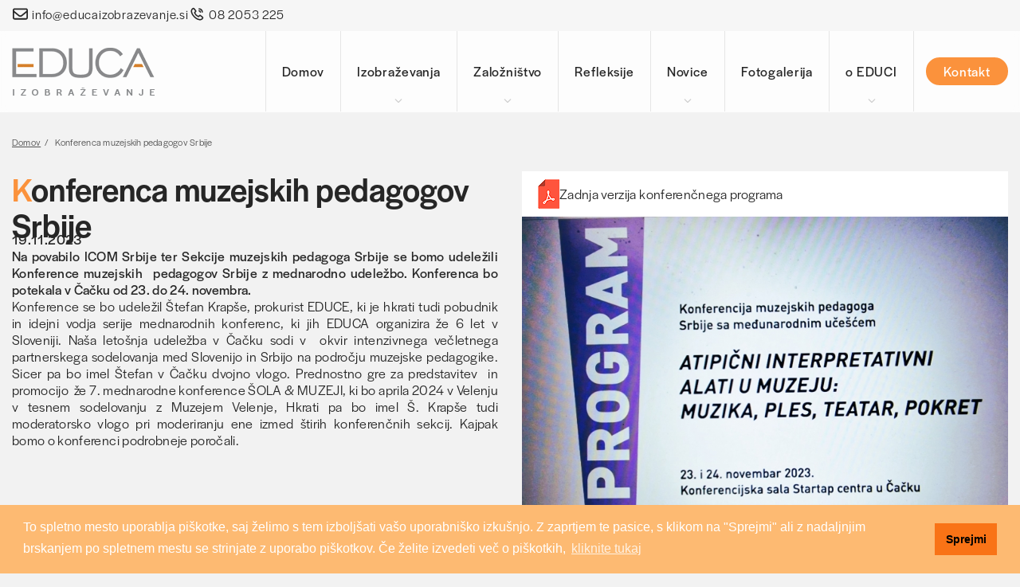

--- FILE ---
content_type: text/html; charset=utf-8
request_url: https://educaizobrazevanje.si/novice/konferenca-muzejskih-pedagogov-srbije
body_size: 10596
content:
<!DOCTYPE html>
<html lang="sl" dir="ltr" prefix="content: http://purl.org/rss/1.0/modules/content/ dc: http://purl.org/dc/terms/ foaf: http://xmlns.com/foaf/0.1/ rdfs: http://www.w3.org/2000/01/rdf-schema# sioc: http://rdfs.org/sioc/ns# sioct: http://rdfs.org/sioc/types# skos: http://www.w3.org/2004/02/skos/core# xsd: http://www.w3.org/2001/XMLSchema#">

  <head>
    <link rel="profile" href="http://www.w3.org/1999/xhtml/vocab" />
    <meta name="viewport" content="width=device-width, initial-scale=1.0" />
    <meta http-equiv="Content-Type" content="text/html; charset=utf-8" />
<link rel="shortcut icon" href="https://educaizobrazevanje.si/sites/all/themes/cms_subtheme/favicon.ico" type="image/vnd.microsoft.icon" />
<meta name="description" content="Na povabilo ICOM Srbije ter Sekcije muzejskih pedagoga Srbije se bomo udeležili Konference muzejskih  pedagogov Srbije z mednarodno udeležbo. Konferenca bo potekala v Čačku od 23. do 24. novembra." />
<meta name="abstract" content="Na povabilo ICOM Srbije ter Sekcije muzejskih pedagoga Srbije se bomo udeležili Konference muzejskih  pedagogov Srbije z mednarodno udeležbo. Konferenca bo potekala v Čačku od 23. do 24. novembra." />
<meta name="generator" content="Drupal 7 (https://www.drupal.org)" />
<link rel="canonical" href="https://educaizobrazevanje.si/novice/konferenca-muzejskih-pedagogov-srbije" />
<link rel="shortlink" href="https://educaizobrazevanje.si/node/173" />
<meta property="og:site_name" content="EDUCA Izobraževanje" />
<meta property="og:type" content="website" />
<meta property="og:title" content="Konferenca muzejskih pedagogov Srbije" />
<meta property="og:url" content="https://educaizobrazevanje.si/novice/konferenca-muzejskih-pedagogov-srbije" />
<meta property="og:description" content="Na povabilo ICOM Srbije ter Sekcije muzejskih pedagoga Srbije se bomo udeležili Konference muzejskih  pedagogov Srbije z mednarodno udeležbo. Konferenca bo potekala v Čačku od 23. do 24. novembra." />
<meta property="og:updated_time" content="2023-12-03T18:14:48+01:00" />
<meta property="og:image" content="https://educaizobrazevanje.si/sites/default/files/styles/open_graph/public/educa-izobrazevanje-konferenca-muzejskih-pedagogov-srbije-676.jpg?itok=CdVirXhj" />
<meta property="og:image:url" content="https://educaizobrazevanje.si/sites/default/files/styles/open_graph/public/educa-izobrazevanje-konferenca-muzejskih-pedagogov-srbije-676.jpg?itok=CdVirXhj" />
<meta property="og:image:secure_url" content="https://educaizobrazevanje.si/sites/default/files/styles/open_graph/public/educa-izobrazevanje-konferenca-muzejskih-pedagogov-srbije-676.jpg?itok=CdVirXhj" />
<meta property="og:image:alt" content="Konferenca muzejskih pedagogov Srbije" />
<meta property="og:image:type" content="image/jpeg" />
<meta property="og:image:width" content="1200" />
<meta property="og:image:height" content="630" />
<meta property="og:country_name" content="Slovenija" />
<meta property="og:email" content="info@educaizobrazevanje.si" />
<meta property="article:published_time" content="2023-11-19T10:48:12+01:00" />
<meta property="article:modified_time" content="2023-12-03T18:14:48+01:00" />
    <title>Konferenca muzejskih pedagogov Srbije | EDUCA Izobraževanje</title>

    <!--Google fonts-->
    <link rel="preconnect" href="https://fonts.googleapis.com">
    <link rel="preconnect" href="https://fonts.gstatic.com" crossorigin>
    <link href="https://fonts.googleapis.com/css2?family=Poppins:ital,wght@0,300;0,400;0,500;0,600;0,700;1,300;1,400;1,500;1,600;1,700&display=swap" rel="stylesheet">

    <!--Swiper style-->
    <link rel="stylesheet" href="https://cdn.jsdelivr.net/npm/swiper@10/swiper-bundle.min.css" />

    <!--LinearIcons style-->
    <link rel="stylesheet" href="https://cdn.linearicons.com/free/1.0.0/icon-font.min.css" />

    <!--Cookieconsent style-->
    <link rel="stylesheet" type="text/css" href="//cdnjs.cloudflare.com/ajax/libs/cookieconsent2/3.1.0/cookieconsent.min.css" />

    <!--All styles-->
    <link type="text/css" rel="stylesheet" href="https://educaizobrazevanje.si/sites/default/files/css/css_lQaZfjVpwP_oGNqdtWCSpJT1EMqXdMiU84ekLLxQnc4.css" media="all" />
<link type="text/css" rel="stylesheet" href="https://educaizobrazevanje.si/sites/default/files/css/css_F9rMmihZYmjuGyOgbK_jOv3j2Hb43qjuEaKqDOmjue0.css" media="all" />
<link type="text/css" rel="stylesheet" href="https://educaizobrazevanje.si/sites/default/files/css/css_WQhzQvyxOvd9Yzb5dV4G8XSfvrB7--3gKAZw2FujhSg.css" media="all" />
<link type="text/css" rel="stylesheet" href="https://educaizobrazevanje.si/sites/default/files/css/css_B-4qwD3fKVAD_nfA5ZgPtbobgP9oLiLiRoyBGjL7Q2E.css" media="all" />

    <!-- HTML5 element support for IE6-8 -->
    <!--[if lt IE 9]>
        <script src="https://cdn.jsdelivr.net/html5shiv/3.7.3/html5shiv-printshiv.min.js"></script>
      <![endif]-->

    <!--All scripts-->
    <script src="https://educaizobrazevanje.si/sites/default/files/js/js_Pt6OpwTd6jcHLRIjrE-eSPLWMxWDkcyYrPTIrXDSON0.js"></script>
<script src="https://educaizobrazevanje.si/sites/default/files/js/js_-0rU5iBGv6Ur3YtNwB3naC80IAYlMGcza87Knt0vyW4.js"></script>
<script src="https://educaizobrazevanje.si/sites/default/files/js/js_v0XSAi9yevYQRhfQ8f7Sh_T9BUwlIsYQF193MTNQuAY.js"></script>
<script>jQuery.extend(Drupal.settings, {"basePath":"\/","pathPrefix":"","setHasJsCookie":0,"ajaxPageState":{"theme":"cms_subtheme","theme_token":"jprwdROWrvzhzqzch1fqnEVHkbyE346t-U_r3v7NNUg","js":{"sites\/all\/themes\/bootstrap\/js\/bootstrap.js":1,"sites\/all\/modules\/jquery_update\/replace\/jquery\/1.12\/jquery.min.js":1,"misc\/jquery-extend-3.4.0.js":1,"misc\/jquery-html-prefilter-3.5.0-backport.js":1,"misc\/jquery.once.js":1,"misc\/drupal.js":1,"sites\/all\/modules\/jquery_update\/js\/jquery_browser.js":1,"public:\/\/languages\/sl_caxdH4g_nBgqCj8J-_Di6OetEljMa14D1OGnjYd1f4c.js":1,"sites\/all\/libraries\/colorbox\/jquery.colorbox-min.js":1,"sites\/all\/modules\/colorbox\/js\/colorbox.js":1,"sites\/all\/modules\/colorbox\/styles\/default\/colorbox_style.js":1,"misc\/form.js":1,"sites\/all\/themes\/bootstrap\/js\/misc\/_collapse.js":1,"misc\/tableheader.js":1,"sites\/all\/libraries\/superfish\/jquery.hoverIntent.minified.js":1,"sites\/all\/libraries\/superfish\/sfsmallscreen.js":1,"sites\/all\/libraries\/superfish\/supposition.js":1,"sites\/all\/libraries\/superfish\/superfish.js":1,"sites\/all\/libraries\/superfish\/supersubs.js":1,"sites\/all\/modules\/superfish\/superfish.js":1,"sites\/all\/themes\/cms_subtheme\/bootstrap\/js\/affix.js":1,"sites\/all\/themes\/cms_subtheme\/bootstrap\/js\/alert.js":1,"sites\/all\/themes\/cms_subtheme\/bootstrap\/js\/button.js":1,"sites\/all\/themes\/cms_subtheme\/bootstrap\/js\/carousel.js":1,"sites\/all\/themes\/cms_subtheme\/bootstrap\/js\/collapse.js":1,"sites\/all\/themes\/cms_subtheme\/bootstrap\/js\/dropdown.js":1,"sites\/all\/themes\/cms_subtheme\/bootstrap\/js\/modal.js":1,"sites\/all\/themes\/cms_subtheme\/bootstrap\/js\/tooltip.js":1,"sites\/all\/themes\/cms_subtheme\/bootstrap\/js\/popover.js":1,"sites\/all\/themes\/cms_subtheme\/bootstrap\/js\/scrollspy.js":1,"sites\/all\/themes\/cms_subtheme\/bootstrap\/js\/tab.js":1,"sites\/all\/themes\/cms_subtheme\/bootstrap\/js\/transition.js":1},"css":{"modules\/system\/system.base.css":1,"modules\/field\/theme\/field.css":1,"modules\/node\/node.css":1,"sites\/all\/modules\/youtube\/css\/youtube.css":1,"sites\/all\/modules\/views\/css\/views.css":1,"sites\/all\/modules\/media\/modules\/media_wysiwyg\/css\/media_wysiwyg.base.css":1,"sites\/all\/modules\/colorbox\/styles\/default\/colorbox_style.css":1,"sites\/all\/modules\/ctools\/css\/ctools.css":1,"sites\/all\/modules\/date\/date_api\/date.css":1,"sites\/all\/libraries\/superfish\/css\/superfish.css":1,"sites\/all\/libraries\/superfish\/css\/superfish-smallscreen.css":1,"sites\/all\/themes\/cms_subtheme\/lib\/fontawesome-free-6.4.2-web\/css\/all.css":1,"sites\/all\/themes\/cms_subtheme\/css\/style.css":1}},"colorbox":{"transition":"elastic","speed":"350","opacity":"0.85","slideshow":false,"slideshowAuto":true,"slideshowSpeed":"2500","slideshowStart":"start slideshow","slideshowStop":"stop slideshow","current":"{current} of {total}","previous":"\u00ab Prev","next":"Next \u00bb","close":"Close","overlayClose":true,"returnFocus":false,"maxWidth":"95%","maxHeight":"95%","initialWidth":"300","initialHeight":"250","fixed":true,"scrolling":true,"mobiledetect":false,"mobiledevicewidth":"480px","file_public_path":"\/sites\/default\/files","specificPagesDefaultValue":"admin*\nimagebrowser*\nimg_assist*\nimce*\nnode\/add\/*\nnode\/*\/edit\nprint\/*\nprintpdf\/*\nsystem\/ajax\nsystem\/ajax\/*"},"better_exposed_filters":{"views":{"osnovi_podatki":{"displays":{"block_6":{"filters":[]},"block_5":{"filters":[]},"block_4":{"filters":[]},"block_2":{"filters":[]}}},"slider":{"displays":{"block":{"filters":[]}}},"izobrazevanja":{"displays":{"block":{"filters":[]}}},"vstopna_stran":{"displays":{"block":{"filters":[]}}}}},"superfish":{"1":{"id":"1","sf":{"delay":"0","animation":{"opacity":"show"},"speed":0,"autoArrows":false,"dropShadows":false},"plugins":{"smallscreen":{"mode":"window_width","breakpoint":992,"breakpointUnit":"px","accordionButton":"2","expandText":"Raz\u0161iri","title":"Main menu"},"supposition":true,"supersubs":true}}},"bootstrap":{"anchorsFix":"0","anchorsSmoothScrolling":"0","formHasError":1,"popoverEnabled":1,"popoverOptions":{"animation":1,"html":0,"placement":"right","selector":"","trigger":"click","triggerAutoclose":1,"title":"","content":"","delay":0,"container":"body"},"tooltipEnabled":1,"tooltipOptions":{"animation":1,"html":0,"placement":"auto left","selector":"","trigger":"hover focus","delay":0,"container":"body"}}});</script>

    <!--Cookieconsent script-->
    <script src="//cdnjs.cloudflare.com/ajax/libs/cookieconsent2/3.1.0/cookieconsent.min.js"></script>

    <script>
      window.addEventListener("load", function() {
        window.cookieconsent.initialise({
          "palette": {
            "popup": {
              "background": "#000"
            },
            "button": {
              "background": "#fff"
            }
          },
          "content": {
            "message": "To spletno mesto uporablja piškotke, saj želimo s tem izboljšati vašo uporabniško izkušnjo. Z zaprtjem te pasice, s klikom na \"Sprejmi\" ali z nadaljnjim brskanjem po spletnem mestu se strinjate z uporabo piškotkov. Če želite izvedeti več o piškotkih, ",
            "dismiss": "Sprejmi",
            "link": "kliknite tukaj",
            "href": "/piskotki"
          }
        })
      });
    </script>
  </head>

  <body  class="html not-front not-logged-in no-sidebars page-node page-node- page-node-173 node-type-novice i18n-sl">
    <a id="skip-to-main-link" href="#main-content" class="skip-to-main">Skoči na glavno vsebino</a>

          <div id="topBar">
    <div class="bs4-container-fluid maxw">
        <div class="region region-top-bar">
    <section id="block-views-osnovi-podatki-block-6" class="block block-views clearfix">

      
  <div class="view view-osnovi-podatki view-id-osnovi_podatki view-display-id-block_6 view-dom-id-ae20e263b46b98e761202631c044b5d6">
        
  
  
      <div class="view-content">
        <div class="views-row views-row-1 views-row-odd views-row-first views-row-last">
      
  <div class="views-field views-field-field-email-naslov">        <div class="field-content"><a href="mailto:info@educaizobrazevanje.si">info@educaizobrazevanje.si</a></div>  </div>  
  <div class="views-field views-field-field-telefonska-stevilka">        <div class="field-content"><a href="tel:08 2053 225" >08 2053 225</a></div>  </div>  </div>
    </div>
  
  
  
  
  
  
</div>
</section>
  </div>
    </div>
  </div>

<header id="navbar" role="banner" class="navbar">
  <div class="bs4-container-fluid maxw">
    <div class="mobile-header">
      <div class="left-cont">
                    <div class="region region-glava-mobile">
    <section id="block-views-osnovi-podatki-block-5" class="block block-views navbar-mini-info clearfix">

      
  <div class="view view-osnovi-podatki view-id-osnovi_podatki view-display-id-block_5 view-dom-id-fd7806e284b2881596afd9fa983f4eda">
        
  
  
      <div class="view-content">
        <div class="views-row views-row-1 views-row-odd views-row-first views-row-last">
      
  <div class="views-field views-field-field-telefonska-stevilka">        <div class="field-content"><a href="tel:08 2053 225" class="icon-only"></a></div>  </div>  
  <div class="views-field views-field-field-email-naslov">        <div class="field-content"><a href="mailto:info@educaizobrazevanje.si" class="icon-only"></a></div>  </div>  </div>
    </div>
  
  
  
  
  
  
</div>
</section>
  </div>
              </div>

              <div class="mid-cont">
          <a class="logo navbar-btn pull-left" href="/" title="Domov">
            <img src="/sites/all/themes/cms_subtheme/logo.png" alt="Domov" class="img-responsive" width="179" height="60">
          </a>
        </div>
      
      <div class="right-cont">

        <button type="button" class="navbar-toggle collapsed" data-toggle="collapse" data-target=".navbar-collapse" aria-expanded="false">
          <span class="sr-only">Toggle navigation</span>
          <span class="icon-bar top-bar"></span>
          <span class="icon-bar middle-bar"></span>
          <span class="icon-bar bottom-bar"></span>
        </button>

      </div>
    </div>

          <div class="navbar-collapse collapse">
        <nav role="navigation">
                        <div class="region region-navigation">
    <section id="block-superfish-1" class="block block-superfish main-menu-block clearfix">

      
  <ul  id="superfish-1" class="menu sf-menu sf-main-menu sf-horizontal sf-style-none sf-total-items-8 sf-parent-items-4 sf-single-items-4"><li id="menu-934-1" class="sf-depth-1 sf-no-children"><a href="/" class="main-menu-home-link sf-depth-1">Domov</a></li><li id="menu-1745-1" class="sf-depth-1 sf-total-children-2 sf-parent-children-0 sf-single-children-2 menuparent"><a href="/izobrazevanja" class="sf-depth-1 menuparent">Izobraževanja</a><ul><li id="menu-1742-1" class="sf-depth-2 sf-no-children"><a href="/izobrazevanja" class="sf-depth-2">Aktualna izobraževanja</a></li><li id="menu-1743-1" class="sf-depth-2 sf-no-children"><a href="/arhiv-izobrazevanja" class="sf-depth-2">Arhiv izobraževanj</a></li></ul></li><li id="menu-1738-1" class="sf-depth-1 sf-total-children-3 sf-parent-children-0 sf-single-children-3 menuparent"><a href="/knjizni-program-zalozbe-educa" class="sf-depth-1 menuparent">Založništvo</a><ul><li id="menu-1741-1" class="sf-depth-2 sf-no-children"><a href="/knjizni-program-zalozbe-educa" class="sf-depth-2">Knjižni program Založbe EDUCA</a></li><li id="menu-1740-1" class="sf-depth-2 sf-no-children"><a href="/o-reviji-educa" class="sf-depth-2">O reviji EDUCA</a></li><li id="menu-1739-1" class="sf-depth-2 sf-no-children"><a href="/aktualna-stevilka-revije-educa" class="sf-depth-2">Aktualna številka revije EDUCA</a></li></ul></li><li id="menu-1766-1" class="sf-depth-1 sf-no-children"><a href="/dr-darjo-felda-pogovor-z-ministrom-za-vzgojo-izobrazevanje" class="sf-depth-1">Refleksije</a></li><li id="menu-1737-1" class="sf-depth-1 sf-total-children-2 sf-parent-children-0 sf-single-children-2 menuparent"><a href="/novice" class="sf-depth-1 menuparent">Novice</a><ul><li id="menu-824-1" class="sf-depth-2 sf-no-children"><a href="/novice" class="sf-depth-2">Aktualne novice</a></li><li id="menu-1736-1" class="sf-depth-2 sf-no-children"><a href="/arhiv-novic" class="sf-depth-2">Arhiv novic</a></li></ul></li><li id="menu-1752-1" class="sf-depth-1 sf-no-children"><a href="/fotogalerije" class="sf-depth-1">Fotogalerija</a></li><li id="menu-1747-1" class="sf-depth-1 sf-total-children-3 sf-parent-children-0 sf-single-children-3 menuparent"><a href="/predstavitev-educe-izobrazevanja" class="sf-depth-1 menuparent">o EDUCI</a><ul><li id="menu-1746-1" class="sf-depth-2 sf-no-children"><a href="/predstavitev-educe-izobrazevanja" class="sf-depth-2">Predstavitev EDUCE Izobraževanja</a></li><li id="menu-1765-1" class="sf-depth-2 sf-no-children"><a href="/kdo-smo" class="sf-depth-2">Kdo smo?</a></li><li id="menu-1748-1" class="sf-depth-2 sf-no-children"><a href="/poslanstvo-vizija" class="sf-depth-2">Poslanstvo in vizija</a></li></ul></li><li id="menu-1751-1" class="sf-depth-1 sf-no-children"><a href="/kontakt" class="educa-btn sf-depth-1">Kontakt</a></li></ul>
</section>
  </div>
                  </nav>
      </div>
      </div>
</header>
<div class="breadcrumbs-wrap">
  <div class="bs4-container-fluid maxw">
    <div class="bs4-row">
      <div class="bs4-col-xl-12 bs4-col-lg-12 bs4-offset-lg-0 bs4-col-md-10 bs4-offset-md-1 bs4-col-12 bs4-offset-0">
        <ol class="breadcrumb"><li><a href="/">Domov</a></li>
<li class="active">Konferenca muzejskih pedagogov Srbije</li>
</ol>      </div>
    </div>
  </div>
</div>

<div class="main-container">
  <div class="bs4-container-fluid maxw">
    <div class="bs4-row">

      
      <section class="bs4-col-md-12">
        <span tabindex="0" id="main-content"></span>
                                                                    <div class="region region-content">
    <section id="block-system-main" class="block block-system clearfix">

      
  <div id="node-173" class="node node-novice clearfix"  about="/novice/konferenca-muzejskih-pedagogov-srbije" typeof="sioc:Item foaf:Document">

  
        <span property="dc:title" content="Konferenca muzejskih pedagogov Srbije" class="rdf-meta element-hidden"></span>
    
    <div class="content" >
            <div class="bs4-row">
        <div class="bs4-col-xxl-6 bs4-offset-xxl-0 bs4-col-xl-6 bs4-offset-xl-0 bs4-col-lg-8 bs4-offset-lg-2 bs4-col-md-10 bs4-offset-md-1 bs4-col-12 bs4-offset-0 left-col">
          <h1 class="page-title">
            Konferenca muzejskih pedagogov Srbije          </h1>
                      <div class="field field-name-field-datum field-type-datetime field-label-hidden"><div class="field-items"><div class="field-item even"><span  property="dc:date" datatype="xsd:dateTime" content="2023-11-19T00:00:00+01:00" class="date-display-single">19.11.2023</span></div></div></div>                                <div class="field field-name-field-uvod field-type-text-long field-label-hidden"><div class="field-items"><div class="field-item even"><p>Na povabilo ICOM Srbije ter Sekcije muzejskih pedagoga Srbije se bomo udeležili Konference muzejskih  pedagogov Srbije z mednarodno udeležbo. Konferenca bo potekala v Čačku od 23. do 24. novembra.</p>
</div></div></div>                                <div class="field field-name-body field-type-text-with-summary field-label-hidden"><div class="field-items"><div class="field-item even" property="content:encoded"><p>Konference se bo udeležil Štefan Krapše, prokurist EDUCE, ki je hkrati tudi pobudnik in idejni vodja serije mednarodnih konferenc, ki jih EDUCA organizira že 6 let v Sloveniji. Naša letošnja udeležba v Čačku sodi v  okvir intenzivnega večletnega partnerskega sodelovanja med Slovenijo in Srbijo na področju muzejske pedagogike. Sicer pa bo imel Štefan v Čačku dvojno vlogo. Prednostno gre za predstavitev  in promocijo  že 7. mednarodne konference ŠOLA &amp; MUZEJI, ki bo aprila 2024 v Velenju v tesnem sodelovanju z Muzejem Velenje, Hkrati pa bo imel Š. Krapše tudi moderatorsko vlogo pri moderiranju ene izmed štirih konferenčnih sekcij. Kajpak bomo o konferenci podrobneje poročali.</p>
</div></div></div>                                      </div>
        <div class="bs4-col-xxl-5 bs4-offset-xxl-1 bs4-col-xl-6 bs4-offset-xl-0 bs4-col-lg-8 bs4-offset-lg-2 bs4-col-md-10 bs4-offset-md-1 bs4-col-12 bs4-offset-0 right-col">
                      <div class="field field-name-field-priponke field-type-file field-label-hidden"><div class="field-items"><div class="field-item even"><div class="table-responsive">
<table class="table table-hover table-striped sticky-enabled">
 <thead><tr><th>Priponka</th><th>Velikost</th> </tr></thead>
<tbody>
 <tr><td><span class="file"><img class="file-icon" alt="PDF icon" title="application/pdf" src="/sites/default/files/file_field_icons/carpediem/application-pdf.png" /> <a href="https://educaizobrazevanje.si/sites/default/files/educa-izobrazevanje-konferenca-muzejskih-pedagogov-srbije-675.pdf" type="application/pdf; length=1841261" title="educa-izobrazevanje-konferenca-muzejskih-pedagogov-srbije-675.pdf">Zadnja verzija konferenčnega programa</a></span></td><td>1.76 MB</td> </tr>
</tbody>
</table>
</div>
</div></div></div>                                <div class="field field-name-field-slike field-type-image field-label-hidden"><div class="field-items"><div class="field-item even"><a href="https://educaizobrazevanje.si/sites/default/files/educa-izobrazevanje-konferenca-muzejskih-pedagogov-srbije-676.jpg" title="Konferenčni logo" class="colorbox" data-colorbox-gallery="gallery-node-173-A24gUexGdy4" data-cbox-img-attrs="{&quot;title&quot;: &quot;Konferenčni logo&quot;, &quot;alt&quot;: &quot;Konferenčni logo&quot;}"><img typeof="foaf:Image" class="img-responsive" loading="lazy" src="https://educaizobrazevanje.si/sites/default/files/styles/slika_with_bg_1024_x_640/public/educa-izobrazevanje-konferenca-muzejskih-pedagogov-srbije-676.jpg?itok=BpQTyon_" width="768" height="501" alt="Konferenčni logo" title="Konferenčni logo" /></a></div></div></div>                            </div>
      </div>
    </div>

    
    
</div>
</section>
  </div>
        </section>

        
    </div>
  </div>
</div>

      <div id="subpageBlock1">
      <div class="bs4-container-fluid maxw">
          <div class="region region-subpage-block-1">
    <section id="block-multiblock-4" class="block block-multiblock z-vami-block block-block block-block-5-instance clearfix">

      
  <div class="wrapper">
  <a href="izobrazevanja" class="quote">
    <div class="icon">
      <svg xmlns="http://www.w3.org/2000/svg" width="36" viewBox="0 0 96 97.293">
        <path d="M16927.746,13026.541l-6.25-17.789c-.152,0-1.2-.012-1.574-.035L16914.5,13026a1.524,1.524,0,0,1-2.852.156l-3.441-7.965-7.117,4.621a1.525,1.525,0,0,1-2.277-1.738l6.348-20.2a20.038,20.038,0,0,1-3.687-7.984h-43.289a7.194,7.194,0,0,1-7.184-7.184v-48.266a7.192,7.192,0,0,1,7.184-7.184h81.617a7.2,7.2,0,0,1,7.2,7.184v48.266a7.176,7.176,0,0,1-6.363,7.094,19.8,19.8,0,0,1-4.23,8.766l6.863,19.52a1.526,1.526,0,0,1-2.223,1.8l-7.273-4.371-3.18,8.066a1.486,1.486,0,0,1-1.41.965A1.5,1.5,0,0,1,16927.746,13026.541Zm-3.133-18.109,4.652,13.246,2.344-5.953a1.51,1.51,0,0,1,2.188-.734l5.2,3.125-4.984-14.152A19.753,19.753,0,0,1,16924.613,13008.432Zm-14.328,6.9,2.547,5.863,4.035-12.871a19.915,19.915,0,0,1-9.328-4.852l-4.559,14.488,5.086-3.3a1.474,1.474,0,0,1,.824-.246A1.512,1.512,0,0,1,16910.285,13015.33Zm-6.191-26.559a16.953,16.953,0,1,0,16.953-16.953A16.978,16.978,0,0,0,16904.094,12988.771Zm-50.047-51.332v48.266a4.148,4.148,0,0,0,4.137,4.145h42.914c-.02-.363-.055-.715-.055-1.078a20,20,0,0,1,40,0c0,.3-.035.586-.043.883a4.151,4.151,0,0,0,2.949-3.949v-48.266a4.152,4.152,0,0,0-4.152-4.148h-81.617A4.149,4.149,0,0,0,16854.047,12937.439Zm57.008,51.332a9.99,9.99,0,1,1,9.992,9.988A10,10,0,0,1,16911.055,12988.771Zm3.039,0a6.953,6.953,0,1,0,6.953-6.941A6.966,6.966,0,0,0,16914.094,12988.771Zm-49.047-5.125a5.8,5.8,0,0,1,0-11.6h16.7a5.8,5.8,0,1,1,0,11.6Zm-2.762-5.8a2.764,2.764,0,0,0,2.762,2.75h16.7a2.752,2.752,0,1,0,0-5.5h-16.7A2.765,2.765,0,0,0,16862.285,12977.85Zm12.324-11.906a1.518,1.518,0,1,1,0-3.035h48.781a1.518,1.518,0,0,1,0,3.035Zm0-11.066a1.518,1.518,0,1,1,0-3.035h48.781a1.518,1.518,0,0,1,0,3.035Zm12.461-10.934a1.52,1.52,0,0,1,0-3.039h23.855a1.52,1.52,0,1,1,0,3.039Z" transform="translate(-16851 -12930.256)" fill="#fff" />
      </svg>
    </div>
    <div class="title">
      <h3>EDUCA izobraževanja</h3>
    </div>
    <div class="text">
      <p>skrbno izbrane konference, strokovni posveti, seminarji in delavnice za javni sektor</p>
    </div>
  </a>
  <a href="knjizni-program-zalozbe-educa" class="quote">
    <div class="icon">
      <svg xmlns="http://www.w3.org/2000/svg" width="39" viewBox="0 0 96 68.172">
        <path d="M94,77.391H88.287v-4.3a2,2,0,0,0-1.215-1.84C75.008,66.1,60.164,68.286,48,76.913,35.836,68.286,20.992,66.1,8.928,71.253a2,2,0,0,0-1.215,1.84v4.3H2a2,2,0,0,0-2,2v55.281a2,2,0,0,0,2,2H94a2,2,0,0,0,2-2V79.392A2,2,0,0,0,94,77.391ZM4,132.672V81.392H7.713v46.982a2,2,0,0,0,2.785,1.839c9.368-4,20.681-3,30.723,2.459Zm42-1.824a43.585,43.585,0,0,0-23.257-7.067,35.66,35.66,0,0,0-11.03,1.709V79.415c0-.008,0-.015,0-.023s0-.015,0-.023V74.445c10.668-4,23.6-1.762,34.287,5.955ZM50,80.4c10.685-7.717,23.62-9.953,34.287-5.955v4.923c0,.008,0,.015,0,.023s0,.015,0,.023V125.49c-10.836-3.52-23.464-1.539-34.287,5.358Zm42,52.272H54.779c10.041-5.458,21.355-6.458,30.723-2.459a2,2,0,0,0,2.785-1.839V81.392H92Z" transform="translate(0 -68.501)" fill="#fff" />
      </svg>
    </div>
    <div class="title">
      <h3>Založba EDUCA</h3>
    </div>
    <div class="text">
      <p>izdajamo žlahtno pedagoško literaturo in periodiko v oporo učiteljem in vzgojiteljem ter staršem</p>
    </div>
  </a>
  <a href="konference" class="quote">
    <div class="icon">
      <svg xmlns="http://www.w3.org/2000/svg" width="36" viewBox="0 0 96 96.012">
        <path d="M16319.035,13022.9l-2.07-13.453H16302a3.021,3.021,0,0,1-2.82-1.977l-7.992-22a3,3,0,0,1,2.809-4.023h12.242a19.029,19.029,0,0,1,18.766-16h28a19.035,19.035,0,0,1,18.766,16h6.145a23.13,23.13,0,0,0-10.219-17.078,8.125,8.125,0,0,1-2.07.266c-3.617,0-6.547-2.348-6.547-5.234s2.93-5.25,6.547-5.25,6.543,2.352,6.543,5.25a4.427,4.427,0,0,1-.062.719,29.157,29.157,0,0,1,11.824,21.328h.074a3,3,0,0,1,2.82,4.023l-8,22a3,3,0,0,1-2.809,1.977h-14.969l-2.074,13.453a2.993,2.993,0,0,1-2.961,2.543,3.12,3.12,0,0,1-.457-.035,3.009,3.009,0,0,1-2.512-3.418l3.465-22.543h-35.012l3.48,22.543a3,3,0,0,1-2.512,3.418,2.526,2.526,0,0,1-.48.043A2.989,2.989,0,0,1,16319.035,13022.9Zm54.855-19.453,5.824-16.008h-81.441l5.828,16.008h11.938l-1.008-6.543a3.006,3.006,0,0,1,2.973-3.465H16360a3.029,3.029,0,0,1,2.285,1.051,3.06,3.06,0,0,1,.688,2.414l-1.008,6.543Zm-8.246-22a13.017,13.017,0,0,0-12.645-10h-28a13.029,13.029,0,0,0-12.652,10Zm-42.641-36a16,16,0,1,1,16,16A16.014,16.014,0,0,1,16323,12945.445Zm6,0a10,10,0,1,0,10-10A10.016,10.016,0,0,0,16329,12945.445Z" transform="translate(-16291 -12929.438)" fill="#fff" />
      </svg>
    </div>
    <div class="title">
      <h3>Mednarodne konference</h3>
    </div>
    <div class="text">
      <p>mednarodna konferenca ŠOLA & MUZEJI za naprednejšo in inovativnejšo muzejsko pedagogiko</p>
    </div>
  </a>
  <a href="refleksije" class="quote">
    <div class="icon">
      <svg xmlns="http://www.w3.org/2000/svg" width="36" viewBox="0 0 96 96.012">
        <path d="M16319.035,13022.9l-2.07-13.453H16302a3.021,3.021,0,0,1-2.82-1.977l-7.992-22a3,3,0,0,1,2.809-4.023h12.242a19.029,19.029,0,0,1,18.766-16h28a19.035,19.035,0,0,1,18.766,16h6.145a23.13,23.13,0,0,0-10.219-17.078,8.125,8.125,0,0,1-2.07.266c-3.617,0-6.547-2.348-6.547-5.234s2.93-5.25,6.547-5.25,6.543,2.352,6.543,5.25a4.427,4.427,0,0,1-.062.719,29.157,29.157,0,0,1,11.824,21.328h.074a3,3,0,0,1,2.82,4.023l-8,22a3,3,0,0,1-2.809,1.977h-14.969l-2.074,13.453a2.993,2.993,0,0,1-2.961,2.543,3.12,3.12,0,0,1-.457-.035,3.009,3.009,0,0,1-2.512-3.418l3.465-22.543h-35.012l3.48,22.543a3,3,0,0,1-2.512,3.418,2.526,2.526,0,0,1-.48.043A2.989,2.989,0,0,1,16319.035,13022.9Zm54.855-19.453,5.824-16.008h-81.441l5.828,16.008h11.938l-1.008-6.543a3.006,3.006,0,0,1,2.973-3.465H16360a3.029,3.029,0,0,1,2.285,1.051,3.06,3.06,0,0,1,.688,2.414l-1.008,6.543Zm-8.246-22a13.017,13.017,0,0,0-12.645-10h-28a13.029,13.029,0,0,0-12.652,10Zm-42.641-36a16,16,0,1,1,16,16A16.014,16.014,0,0,1,16323,12945.445Zm6,0a10,10,0,1,0,10-10A10.016,10.016,0,0,0,16329,12945.445Z" transform="translate(-16291 -12929.438)" fill="#fff" />
      </svg>
    </div>
    <div class="title">
      <h3>Refleksije</h3>
    </div>
    <div class="text">
      <p>izbrani pogledi, mnenja, pogovori in izzivi, ki vodijo k novim horizontom</p>
    </div>
  </a>
  <div class="doted-line"></div>
  <div class="since">
    <div class="dot">
      <div class="inner-dot">
        <span class="text1">z vami</span>
        <span class="text2">od leta</span>
        <span class="text3">1990</span>
      </div>
    </div>
  </div>
</div>
</section>
  </div>
      </div>
    </div>
    
  <footer id="footer">
    <div class="bs4-container-fluid maxw">
      <div class="bs4-row">
        <div class="bs4-col-12 block-bottom-logo">
          <img src="/sites/all/themes/cms_subtheme/logo.png" alt="Domov" class="img-responsive" width="179" height="60">
        </div>
        <div class="bs4-col-lg-3 bs4-col-12 block-bottom-1">
            <div class="region region-bottom-1">
    <section id="block-views-osnovi-podatki-block-2" class="block block-views clearfix">

      
  <div class="view view-osnovi-podatki view-id-osnovi_podatki view-display-id-block_2 view-dom-id-9bc640e786130f30e6d229690a0acbd3">
        
  
  
      <div class="view-content">
        <div class="views-row views-row-1 views-row-odd views-row-first views-row-last">
      
  <div class="views-field views-field-field-ime-podjetja">        <div class="field-content">EDUCA Izobraževanja</div>  </div>  
  <div class="views-field views-field-body">        <div class="field-content"><p>Šempas 84,<br />5261 Šempas<br />P.P. 181<br />Slovenija</p>
</div>  </div>  
  <div class="views-field views-field-field-telefonska-stevilka">        <div class="field-content"><a href="tel:08 2053 225">08 2053 225</a></div>  </div>  
  <div class="views-field views-field-field-fax">        <div class="field-content"><a href="tel:08 2053 226">08 2053 226</a></div>  </div>  
  <div class="views-field views-field-field-email-naslov">        <div class="field-content"><a href="mailto:info@educaizobrazevanje.si">info@educaizobrazevanje.si</a></div>  </div>  
  <div class="views-field views-field-field-email-naslov-management">        <div class="field-content"><a href="mailto:stefan@educaizobrazevanje.si">stefan@educaizobrazevanje.si</a></div>  </div>  </div>
    </div>
  
  
  
  
  
  
</div>
</section>
  </div>
        </div>
        <div class="bs4-col-lg-9 bs4-col-12 block-bottom-2">
            <div class="region region-bottom-2">
    <section id="block-menu-block-3" class="block block-menu-block footer-menu-block clearfix">

      
  <div class="menu-block-wrapper menu-block-3 menu-name-main-menu parent-mlid-0 menu-level-1">
  <ul class="menu nav"><li class="first leaf menu-mlid-934 main-menu-home-item"><a href="/" class="main-menu-home-link">Domov</a></li>
<li class="expanded menu-mlid-1745"><a href="/izobrazevanja">Izobraževanja</a><ul class="menu nav"><li class="first leaf menu-mlid-1742"><a href="/izobrazevanja">Aktualna izobraževanja</a></li>
<li class="last leaf menu-mlid-1743"><a href="/arhiv-izobrazevanja">Arhiv izobraževanj</a></li>
</ul></li>
<li class="expanded menu-mlid-1738"><a href="/knjizni-program-zalozbe-educa">Založništvo</a><ul class="menu nav"><li class="first leaf menu-mlid-1741"><a href="/knjizni-program-zalozbe-educa">Knjižni program Založbe EDUCA</a></li>
<li class="leaf menu-mlid-1740"><a href="/o-reviji-educa">O reviji EDUCA</a></li>
<li class="last leaf menu-mlid-1739"><a href="/aktualna-stevilka-revije-educa">Aktualna številka revije EDUCA</a></li>
</ul></li>
<li class="leaf menu-mlid-1766"><a href="/dr-darjo-felda-pogovor-z-ministrom-za-vzgojo-izobrazevanje">Refleksije</a></li>
<li class="expanded menu-mlid-1737"><a href="/novice">Novice</a><ul class="menu nav"><li class="first leaf menu-mlid-824"><a href="/novice">Aktualne novice</a></li>
<li class="last leaf menu-mlid-1736"><a href="/arhiv-novic">Arhiv novic</a></li>
</ul></li>
<li class="leaf menu-mlid-1752"><a href="/fotogalerije">Fotogalerija</a></li>
<li class="expanded menu-mlid-1747"><a href="/predstavitev-educe-izobrazevanja">o EDUCI</a><ul class="menu nav"><li class="first leaf menu-mlid-1746"><a href="/predstavitev-educe-izobrazevanja">Predstavitev EDUCE Izobraževanja</a></li>
<li class="leaf menu-mlid-1765"><a href="/kdo-smo">Kdo smo?</a></li>
<li class="last leaf menu-mlid-1748"><a href="/poslanstvo-vizija">Poslanstvo in vizija</a></li>
</ul></li>
<li class="last leaf menu-mlid-1751"><a href="/kontakt" class="educa-btn">Kontakt</a></li>
</ul></div>

</section>
  </div>
        </div>
        <div class="bs4-col-12 block-bottom-web-dev">
            <div class="region region-bottom-web-dev">
    <section id="block-block-3" class="block block-block bottom-wrap clearfix">

      
    <div class="legal-and-webdev-block">
    <a href="/varovanje-osebnih-podatkov"><i class="fas fa-shield-alt"></i><span>Varovanje osebnih podatkov</span></a>
    <a href="/piskotki"><i class="fas fa-cookie-bite"></i><span>Piškotki</span></a>
    <a href="/pravno-obvestilo"><i class="fas fa-file-contract"></i><span>Pravno obvestilo</span></a>
    <a class="webdeveloper-link" href="https://www.internetstoritve.com/" target="_blank" rel="noopener">
      <svg width="20" height="20" viewBox="0 0 20 20" fill="none" xmlns="http://www.w3.org/2000/svg">
        <path fill-rule="evenodd" clip-rule="evenodd" d="M3.42744 4.70123C3.93899 4.20705 4.53773 3.812 5.19331 3.53612C6.53749 2.92391 8.04349 2.76236 9.48694 3.07554C10.7545 3.39684 11.9053 4.07015 12.8065 5.01771C13.7077 5.96526 14.3224 7.14841 14.5798 8.4305C15.383 8.07543 16.1329 7.61039 16.808 7.04874C16.758 6.85395 16.7043 6.66099 16.6424 6.46984C16.2018 5.21356 15.5164 4.05717 14.6258 3.06766C13.7352 2.07815 12.6571 1.27518 11.454 0.705255C10.0223 0.108287 8.46246 -0.115188 6.92078 0.0558089C5.3791 0.226806 3.90613 0.786675 2.64008 1.68286C2.05744 2.12445 1.5251 2.62871 1.05261 3.18658C0.609037 3.61246 0.266848 4.13258 0.0513447 4.70851C-0.0200234 4.95428 -0.0169288 5.2157 0.0602373 5.45972C0.137403 5.70374 0.285178 5.91941 0.484882 6.07947C0.684587 6.23953 0.927258 6.33679 1.18222 6.35896C1.43719 6.38114 1.69301 6.32722 1.91735 6.20404C2.48122 5.76782 2.9885 5.26299 3.42744 4.70123Z" fill="currentColor" />
        <path fill-rule="evenodd" clip-rule="evenodd" d="M11.1727 15.595C9.82483 16.3428 8.25654 16.5916 6.74342 16.2977C6.00428 16.1302 5.28946 15.8693 4.61618 15.5213C4.34748 15.4007 4.05006 15.3589 3.75855 15.4008C3.46703 15.4427 3.19342 15.5666 2.96955 15.7579C2.74955 15.9901 2.6204 16.2937 2.6057 16.6132C2.59099 16.9327 2.6917 17.2469 2.88945 17.4983C3.35779 17.9693 3.95463 18.2916 4.60526 18.425C6.13599 18.8969 7.75083 19.0313 9.33853 18.8191C10.6673 18.6066 11.9348 18.1105 13.0548 17.3646C14.1748 16.6187 15.1211 15.6405 15.8295 14.4963C16.5685 13.2931 17.0085 11.9304 17.1129 10.5222C16.2492 11.0106 15.3332 11.3999 14.3822 11.6828C13.8448 13.3454 12.6982 14.7431 11.1727 15.595Z" fill="currentColor" />
        <path fill-rule="evenodd" clip-rule="evenodd" d="M15.5382 3.4132L16.2664 4.42903C16.6323 4.53911 16.961 4.74758 17.2165 5.03169C17.4721 5.31581 17.6447 5.66466 17.7155 6.04016C18.1251 8.49782 6.45487 12.2116 3.09971 10.9682C3.09971 10.9682 0.724882 10.6897 3.10517 11.7046C5.48546 12.7195 15.3216 12.7969 18.9543 8.59703C21.8881 5.2 17.9676 3.61345 15.5382 3.4132Z" fill="currentColor" />
      </svg>
      Izdelava spletne strani:&nbsp;<span>Carpediem d.o.o.</span>
    </a>
  </div>
</section>
  </div>
        </div>
      </div>
    </div>
  </footer>

  <div id="webDevelopment">
    <div class="container-fluid maxw">
        <div class="region region-footer">
    <section id="block-block-4" class="block block-block clearfix">

      
  Vse pravice pridržane © 2025 EDUCA Izobraževanja
</section>
  </div>
    </div>
  </div>    <script src="https://educaizobrazevanje.si/sites/default/files/js/js_MRdvkC2u4oGsp5wVxBG1pGV5NrCPW3mssHxIn6G9tGE.js"></script>

    <a id="jumpToTopLink" href="#" class="hide-js-top" title="Back to top">
      <svg aria-hidden="true" data-prefix="fas" data-icon="angle-double-up" class="svg-inline--fa fa-angle-double-up fa-w-10" role="img" xmlns="http://www.w3.org/2000/svg" viewBox="0 0 320 512">
        <path fill="currentColor" d="M177 255.7l136 136c9.4 9.4 9.4 24.6 0 33.9l-22.6 22.6c-9.4 9.4-24.6 9.4-33.9 0L160 351.9l-96.4 96.4c-9.4 9.4-24.6 9.4-33.9 0L7 425.7c-9.4-9.4-9.4-24.6 0-33.9l136-136c9.4-9.5 24.6-9.5 34-.1zm-34-192L7 199.7c-9.4 9.4-9.4 24.6 0 33.9l22.6 22.6c9.4 9.4 24.6 9.4 33.9 0l96.4-96.4 96.4 96.4c9.4 9.4 24.6 9.4 33.9 0l22.6-22.6c9.4-9.4 9.4-24.6 0-33.9l-136-136c-9.2-9.4-24.4-9.4-33.8 0z">
        </path>
      </svg>
    </a>

    <!-- SwiperJS script -->
    <script src="https://cdn.jsdelivr.net/npm/swiper@10/swiper-bundle.min.js"></script>

    <script src="/sites/all/themes/cms_subtheme/js/script.js"></script>
  </body>

  </html>

--- FILE ---
content_type: image/svg+xml
request_url: https://educaizobrazevanje.si/sites/all/themes/cms_subtheme/images/icons/ming-cute/map_pin_line.svg
body_size: 3081
content:
<?xml version='1.0' encoding='UTF-8'?><svg width='32px' height='32px' viewBox='0 0 24 24' version='1.1' xmlns='http://www.w3.org/2000/svg' xmlns:xlink='http://www.w3.org/1999/xlink'><title>map_pin_line</title><g id='页面-1' stroke='none' stroke-width='1' fill='none' fill-rule='evenodd'><g id='Map' transform='translate(-912.000000, 0.000000)'><g id='map_pin_line' transform='translate(912.000000, 0.000000)'><path d='M24,0 L24,24 L0,24 L0,0 L24,0 Z M12.5934901,23.257841 L12.5819402,23.2595131 L12.5108777,23.2950439 L12.4918791,23.2987469 L12.4918791,23.2987469 L12.4767152,23.2950439 L12.4056548,23.2595131 C12.3958229,23.2563662 12.3870493,23.2590235 12.3821421,23.2649074 L12.3780323,23.275831 L12.360941,23.7031097 L12.3658947,23.7234994 L12.3769048,23.7357139 L12.4804777,23.8096931 L12.4953491,23.8136134 L12.4953491,23.8136134 L12.5071152,23.8096931 L12.6106902,23.7357139 L12.6232938,23.7196733 L12.6232938,23.7196733 L12.6266527,23.7031097 L12.609561,23.275831 C12.6075724,23.2657013 12.6010112,23.2592993 12.5934901,23.257841 L12.5934901,23.257841 Z M12.8583906,23.1452862 L12.8445485,23.1473072 L12.6598443,23.2396597 L12.6498822,23.2499052 L12.6498822,23.2499052 L12.6471943,23.2611114 L12.6650943,23.6906389 L12.6699349,23.7034178 L12.6699349,23.7034178 L12.678386,23.7104931 L12.8793402,23.8032389 C12.8914285,23.8068999 12.9022333,23.8029875 12.9078286,23.7952264 L12.9118235,23.7811639 L12.8776777,23.1665331 C12.8752882,23.1545897 12.8674102,23.1470016 12.8583906,23.1452862 L12.8583906,23.1452862 Z M12.1430473,23.1473072 C12.1332178,23.1423925 12.1221763,23.1452606 12.1156365,23.1525954 L12.1099173,23.1665331 L12.0757714,23.7811639 C12.0751323,23.7926639 12.0828099,23.8018602 12.0926481,23.8045676 L12.108256,23.8032389 L12.3092106,23.7104931 L12.3186497,23.7024347 L12.3186497,23.7024347 L12.3225043,23.6906389 L12.340401,23.2611114 L12.337245,23.2485176 L12.337245,23.2485176 L12.3277531,23.2396597 L12.1430473,23.1473072 Z' id='MingCute' fill-rule='nonzero'></path><path d='M12,4 C10.3431,4 9,5.34315 9,7 C9,8.65685 10.3431,10 12,10 C13.6569,10 15,8.65685 15,7 C15,5.34315 13.6569,4 12,4 Z M7,7 C7,4.23858 9.23858,2 12,2 C14.7614,2 17,4.23858 17,7 C17,9.41896 15.2822,11.4367 13,11.9 L13,17 C13,17.5523 12.5523,18 12,18 C11.4477,18 11,17.5523 11,17 L11,11.9 C8.71776,11.4367 7,9.41896 7,7 Z M9.4886,16.1008 C9.57175,16.6468 9.19654,17.1568 8.65055,17.2399 C7.37324,17.4344 6.35762,17.7286 5.69077,18.0552 C4.47156,18.6523 5.89681,19.0806 6.64142,19.3133 C7.9685,19.728 9.86323,20 12,20 C14.1368,20 16.0315,19.728 17.3586,19.3133 C18.1076,19.0792 19.529,18.6526 18.3092,18.0552 C17.6424,17.7286 16.6268,17.4344 15.3495,17.2399 C14.8035,17.1568 14.4283,16.6468 14.5114,16.1008 C14.5945,15.5548 15.1046,15.1796 15.6505,15.2627 C17.0375,15.4739 18.2719,15.8099 19.1889,16.2591 C20.0728,16.6919 21,17.4205 21,18.5 C21,19.3114 20.4757,19.9005 19.9656,20.2774 C17.8169,21.8649 14.5369,22 12,22 C9.71849,22 7.61323,21.7124 6.04487,21.2222 C4.79554,20.8318 3,20.0624 3,18.5 C3,17.4205 3.92723,16.6919 4.81105,16.2591 C5.72815,15.8099 6.96253,15.4739 8.34945,15.2627 C8.89544,15.1796 9.40546,15.5548 9.4886,16.1008 Z' id='形状' fill='#000000FF'></path></g></g></g></svg>

--- FILE ---
content_type: image/svg+xml
request_url: https://educaizobrazevanje.si/sites/all/themes/cms_subtheme/images/icons/ming-cute/at_line.svg
body_size: 3102
content:
<?xml version='1.0' encoding='UTF-8'?><svg width='32px' height='32px' viewBox='0 0 24 24' version='1.1' xmlns='http://www.w3.org/2000/svg' xmlns:xlink='http://www.w3.org/1999/xlink'><title>at_line</title><g id='页面-1' stroke='none' stroke-width='1' fill='none' fill-rule='evenodd'><g id='Editor' transform='translate(-1200.000000, 0.000000)'><g id='at_line' transform='translate(1200.000000, 0.000000)'><path d='M24,0 L24,24 L0,24 L0,0 L24,0 Z M12.5934901,23.257841 L12.5819402,23.2595131 L12.5108777,23.2950439 L12.4918791,23.2987469 L12.4918791,23.2987469 L12.4767152,23.2950439 L12.4056548,23.2595131 C12.3958229,23.2563662 12.3870493,23.2590235 12.3821421,23.2649074 L12.3780323,23.275831 L12.360941,23.7031097 L12.3658947,23.7234994 L12.3769048,23.7357139 L12.4804777,23.8096931 L12.4953491,23.8136134 L12.4953491,23.8136134 L12.5071152,23.8096931 L12.6106902,23.7357139 L12.6232938,23.7196733 L12.6232938,23.7196733 L12.6266527,23.7031097 L12.609561,23.275831 C12.6075724,23.2657013 12.6010112,23.2592993 12.5934901,23.257841 L12.5934901,23.257841 Z M12.8583906,23.1452862 L12.8445485,23.1473072 L12.6598443,23.2396597 L12.6498822,23.2499052 L12.6498822,23.2499052 L12.6471943,23.2611114 L12.6650943,23.6906389 L12.6699349,23.7034178 L12.6699349,23.7034178 L12.678386,23.7104931 L12.8793402,23.8032389 C12.8914285,23.8068999 12.9022333,23.8029875 12.9078286,23.7952264 L12.9118235,23.7811639 L12.8776777,23.1665331 C12.8752882,23.1545897 12.8674102,23.1470016 12.8583906,23.1452862 L12.8583906,23.1452862 Z M12.1430473,23.1473072 C12.1332178,23.1423925 12.1221763,23.1452606 12.1156365,23.1525954 L12.1099173,23.1665331 L12.0757714,23.7811639 C12.0751323,23.7926639 12.0828099,23.8018602 12.0926481,23.8045676 L12.108256,23.8032389 L12.3092106,23.7104931 L12.3186497,23.7024347 L12.3186497,23.7024347 L12.3225043,23.6906389 L12.340401,23.2611114 L12.337245,23.2485176 L12.337245,23.2485176 L12.3277531,23.2396597 L12.1430473,23.1473072 Z' id='MingCute' fill-rule='nonzero'></path><path d='M4,12 C4,7.58172 7.58172,4 12,4 C17.3671,4 20.4445,8.44465 20.0061,12.3896 C19.8854,13.4758 19.5677,14.1126 19.2862,14.485 C19.0047,14.8575 18.7149,15.0245 18.5527,15.1056 C17.7998,15.4821 17.4199,15.3172 17.2696,15.1982 C17.0795,15.0477 16.898,14.6946 16.9864,14.1644 L16.9918,14.1321 L17.4951,9.09951 C17.55,8.54997 17.1491,8.05992 16.5995,8.00496 C16.1915,7.96416 15.8163,8.17467 15.6276,8.51073 C14.7176,7.58459 13.4482,7 12.0306,7 C9.27906,7 7,9.2287 7,12 C7,14.7736 9.28848,17 12.0377,17 C13.2496,17 14.3885,16.5638 15.2752,15.8239 C15.45,16.1834 15.6999,16.5064 16.028,16.7662 C16.9451,17.4923 18.2001,17.5179 19.4472,16.8944 C19.785,16.7255 20.3572,16.3849 20.8817,15.691 C21.4062,14.9971 21.8385,14.0089 21.9939,12.6104 C22.5556,7.55535 18.6329,2 12,2 C6.47715,2 2,6.47715 2,12 C2,17.5228 6.47715,22 12,22 C13.5947,22 15.1049,21.626 16.445,20.96 C16.9396,20.7142 17.1413,20.114 16.8955,19.6194 C16.6497,19.1249 16.0495,18.9232 15.555,19.169 C14.4852,19.7006 13.279,20 12,20 C7.58172,20 4,16.4183 4,12 Z M9,12 C9,10.353 10.3638,9 12.0306,9 C13.9499,9 15.3943,10.7673 15.0036,12.6192 C14.7128,13.9979 13.4651,15 12.0377,15 C10.3686,15 9,13.6447 9,12 Z' id='形状' fill='#000000FF'></path></g></g></g></svg>

--- FILE ---
content_type: text/javascript
request_url: https://educaizobrazevanje.si/sites/all/themes/cms_subtheme/js/script.js
body_size: 5750
content:
(function ($) {
  Drupal.behaviors.session = {
    attach: function (context) {
      // Menu toggler classes
      $(`.navbar-collapse`).on(`show.bs.collapse`, function () {
        $(`.navbar-toggle`).removeClass(`collapsed`);
      });
      $(`.navbar-collapse`).on(`hidden.bs.collapse`, function () {
        $(`.navbar-toggle`).addClass(`collapsed`);
      });

      const swiperOptions1 = {
        slidesPerView: 1,
        slidesPerGroup: 1,
        spaceBetween: 15,

        breakpoints: {
          576: {
            slidesPerView: 2,
          },
          768: {
            slidesPerView: 2,
          },
          992: {
            slidesPerView: 3,
            spaceBetween: 30,
          },
          1200: {
            slidesPerView: 3,
            spaceBetween: 45,
          },
          1440: {
            slidesPerView: 3,
            spaceBetween: 60,
          },
          1650: {
            slidesPerView: 3,
            spaceBetween: 75,
          },
        },

        navigation: {
          nextEl: ".swiper-button-next",
          prevEl: ".swiper-button-prev",
        },

        scrollbar: {
          el: ".swiper-scrollbar",
          draggable: true,
        },
      };

      /*const swiperIzobrazevanje = new Swiper(
        ".view-izobrazevanja .swiper",
        swiperOptions1
      );*/

      const swiperOptions2 = {
        slidesPerView: 1,
        slidesPerGroup: 1,
        spaceBetween: 15,

        breakpoints: {
          992: {
            slidesPerView: 2,
          },
        },

        navigation: {
          nextEl: ".swiper-button-next",
          prevEl: ".swiper-button-prev",
        },

        scrollbar: {
          el: ".swiper-scrollbar",
          draggable: true,
        },
      };

      const swiperNovice = new Swiper(".view-novice .swiper", swiperOptions1);

      const slider = new Swiper(".view-slider .swiper", {
        slidesPerView: 1,
        slidesPerGroup: 1,
        loop: true,
        speed: 1000,
        effect: 'fade',
        pagination: {
          el: ".swiper-pagination",
          clickable: true,
        },
        // Navigation arrows
        navigation: {
          nextEl: ".swiper-button-next",
          prevEl: ".swiper-button-prev",
        },

        autoplay: {
          delay: 3000,
        },
      });

      /*const slike = new Swiper(".field-name-field-slike .swiper", {
        slidesPerView: 1,
        slidesPerGroup: 1,
        loop: true,
        pagination: {
          el: ".swiper-pagination",
          clickable: true,
        },
        // Navigation arrows
        navigation: {
          nextEl: ".swiper-button-next",
          prevEl: ".swiper-button-prev",
        },
      });*/

      /* Scroll to top - START */
      window.addEventListener(`scroll`, () => {
        window.scrollY > 0
          ? (jumpToTopLink.className = `show-js-top`)
          : (jumpToTopLink.className = `hide-js-top`);
      });
      /* Scroll to top - END */

      //Find all elements with queried class and wraps them in table-responsive
      wrapTableResponsive(
        `.field-name-body table, .field-name-field-uvod table`
      );

      //Vse stvari ki so zavite v class .card postanejo clikabilne
      createCardLink();

      //Doda vsem Fajlom link za download da ne prkaže u browsrju ku pdf/img
      addAttributeDownloadToTableOfFiles();

      //Poišče vse imgje ki imajo svg končnico in jih pretvori
      convertImagesToSvg(`img`);
    },
  };
})(jQuery);

/**
  FUNKCIJE
 */
function createCardLink() {
  //clickable cards
  document.querySelectorAll(`.card`).forEach((elem) => {
    //poišče vse a-je
    (clickableElements = Array.from(elem.querySelectorAll(`a`))),
      //Prepreči klike na vse a-je
      clickableElements.forEach((ele) => {
        //ele.setAttribute(`tabindex`, `-1`),
        ele.addEventListener(`click`, (e) => e.stopPropagation());
      }),
      //Čaka na click in ko kliknemo pošlje metodi prvi link od prvega a-ja ki ima povezavo do podvsebine
      elem.addEventListener(`click`, (evt) =>
        handleClick(evt, elem.querySelector(`.card a`))
      );
  });
}

function handleClick(event, link) {
  const isTextSelected = window.getSelection().toString();
  if (!isTextSelected) {
    link.click();
  }
}

function addAttributeDownloadToTableOfFiles() {
  document
    .querySelectorAll(
      `.field-name-field-priponke table tbody tr td .file a, .field-name-field-priponke table tbody tr td .file a`
    )
    .forEach((elem) => {
      elem.setAttribute(`download`, ``);
    });
}

function wrapTableResponsive(query) {
  const tables = document.querySelectorAll(query);
  tables.forEach((elem) => {
    let wrapper = document.createElement(`div`);
    wrapper.classList.add(`table-responsive`);
    elem.parentNode.insertBefore(wrapper, elem);
    wrapper.appendChild(elem);
  });
}

const convertImagesToSvg = (query, callback) => {
  const images = document.querySelectorAll(query);
  images.forEach((image) => {
    let imageSrc = image.src;
    //Če se src konča z .svg ga spusti naprej
    if (imageSrc.substring(imageSrc.length - 4) == `.svg`) {
      fetch(imageSrc)
        .then((res) => res.text())
        .then((data) => {
          const parser = new DOMParser();
          const svg = parser
            .parseFromString(data, `image/svg+xml`)
            .querySelector(`svg`);

          if (image.id) svg.id = image.id;
          if (image.className) svg.classList = image.classList;

          image.parentNode.replaceChild(svg, image);
        })
        .then(callback)
        .catch((error) => console.error(error));
    }
  });
};


--- FILE ---
content_type: image/svg+xml
request_url: https://educaizobrazevanje.si/sites/all/themes/cms_subtheme/images/icons/ming-cute/building_1_line.svg
body_size: 2578
content:
<?xml version='1.0' encoding='UTF-8'?><svg width='32px' height='32px' viewBox='0 0 24 24' version='1.1' xmlns='http://www.w3.org/2000/svg' xmlns:xlink='http://www.w3.org/1999/xlink'><title>building_1_line</title><g id='页面-1' stroke='none' stroke-width='1' fill='none' fill-rule='evenodd'><g id='Building' transform='translate(-240.000000, 0.000000)' fill-rule='nonzero'><g id='building_1_line' transform='translate(240.000000, 0.000000)'><path d='M24,0 L24,24 L0,24 L0,0 L24,0 Z M12.5934901,23.257841 L12.5819402,23.2595131 L12.5108777,23.2950439 L12.4918791,23.2987469 L12.4918791,23.2987469 L12.4767152,23.2950439 L12.4056548,23.2595131 C12.3958229,23.2563662 12.3870493,23.2590235 12.3821421,23.2649074 L12.3780323,23.275831 L12.360941,23.7031097 L12.3658947,23.7234994 L12.3769048,23.7357139 L12.4804777,23.8096931 L12.4953491,23.8136134 L12.4953491,23.8136134 L12.5071152,23.8096931 L12.6106902,23.7357139 L12.6232938,23.7196733 L12.6232938,23.7196733 L12.6266527,23.7031097 L12.609561,23.275831 C12.6075724,23.2657013 12.6010112,23.2592993 12.5934901,23.257841 L12.5934901,23.257841 Z M12.8583906,23.1452862 L12.8445485,23.1473072 L12.6598443,23.2396597 L12.6498822,23.2499052 L12.6498822,23.2499052 L12.6471943,23.2611114 L12.6650943,23.6906389 L12.6699349,23.7034178 L12.6699349,23.7034178 L12.678386,23.7104931 L12.8793402,23.8032389 C12.8914285,23.8068999 12.9022333,23.8029875 12.9078286,23.7952264 L12.9118235,23.7811639 L12.8776777,23.1665331 C12.8752882,23.1545897 12.8674102,23.1470016 12.8583906,23.1452862 L12.8583906,23.1452862 Z M12.1430473,23.1473072 C12.1332178,23.1423925 12.1221763,23.1452606 12.1156365,23.1525954 L12.1099173,23.1665331 L12.0757714,23.7811639 C12.0751323,23.7926639 12.0828099,23.8018602 12.0926481,23.8045676 L12.108256,23.8032389 L12.3092106,23.7104931 L12.3186497,23.7024347 L12.3186497,23.7024347 L12.3225043,23.6906389 L12.340401,23.2611114 L12.337245,23.2485176 L12.337245,23.2485176 L12.3277531,23.2396597 L12.1430473,23.1473072 Z' id='MingCute' fill-rule='nonzero'></path><path d='M13,3 C14.0543909,3 14.9181678,3.81587733 14.9945144,4.85073759 L15,5 L15,9 L18,9 C19.0543909,9 19.9181678,9.81587733 19.9945144,10.8507376 L20,11 L20,19 L21,19 C21.5523,19 22,19.4477 22,20 C22,20.51285 21.613973,20.9355092 21.1166239,20.9932725 L21,21 L3,21 C2.44772,21 2,20.5523 2,20 C2,19.48715 2.38604429,19.0644908 2.88337975,19.0067275 L3,19 L4,19 L4,5 C4,3.94563773 4.81587733,3.08183483 5.85073759,3.00548573 L6,3 L13,3 Z M18,11 L15,11 L15,19 L18,19 L18,11 Z M13,5 L6,5 L6,19 L13,19 L13,5 Z M11,15 L11,17 L8,17 L8,15 L11,15 Z M11,11 L11,13 L8,13 L8,11 L11,11 Z M11,7 L11,9 L8,9 L8,7 L11,7 Z' id='形状' fill='#000000FF'></path></g></g></g></svg>

--- FILE ---
content_type: image/svg+xml
request_url: https://educaizobrazevanje.si/sites/all/themes/cms_subtheme/images/icons/ming-cute/phone_call_line.svg
body_size: 7241
content:
<?xml version='1.0' encoding='UTF-8'?><svg width='32px' height='32px' viewBox='0 0 24 24' version='1.1' xmlns='http://www.w3.org/2000/svg' xmlns:xlink='http://www.w3.org/1999/xlink'><title>phone_call_line</title><g id='页面-1' stroke='none' stroke-width='1' fill='none' fill-rule='evenodd'><g id='Contact' transform='translate(-576.000000, 0.000000)' fill-rule='nonzero'><g id='phone_call_line' transform='translate(576.000000, 0.000000)'><path d='M24,0 L24,24 L0,24 L0,0 L24,0 Z M12.5934901,23.257841 L12.5819402,23.2595131 L12.5108777,23.2950439 L12.4918791,23.2987469 L12.4918791,23.2987469 L12.4767152,23.2950439 L12.4056548,23.2595131 C12.3958229,23.2563662 12.3870493,23.2590235 12.3821421,23.2649074 L12.3780323,23.275831 L12.360941,23.7031097 L12.3658947,23.7234994 L12.3769048,23.7357139 L12.4804777,23.8096931 L12.4953491,23.8136134 L12.4953491,23.8136134 L12.5071152,23.8096931 L12.6106902,23.7357139 L12.6232938,23.7196733 L12.6232938,23.7196733 L12.6266527,23.7031097 L12.609561,23.275831 C12.6075724,23.2657013 12.6010112,23.2592993 12.5934901,23.257841 L12.5934901,23.257841 Z M12.8583906,23.1452862 L12.8445485,23.1473072 L12.6598443,23.2396597 L12.6498822,23.2499052 L12.6498822,23.2499052 L12.6471943,23.2611114 L12.6650943,23.6906389 L12.6699349,23.7034178 L12.6699349,23.7034178 L12.678386,23.7104931 L12.8793402,23.8032389 C12.8914285,23.8068999 12.9022333,23.8029875 12.9078286,23.7952264 L12.9118235,23.7811639 L12.8776777,23.1665331 C12.8752882,23.1545897 12.8674102,23.1470016 12.8583906,23.1452862 L12.8583906,23.1452862 Z M12.1430473,23.1473072 C12.1332178,23.1423925 12.1221763,23.1452606 12.1156365,23.1525954 L12.1099173,23.1665331 L12.0757714,23.7811639 C12.0751323,23.7926639 12.0828099,23.8018602 12.0926481,23.8045676 L12.108256,23.8032389 L12.3092106,23.7104931 L12.3186497,23.7024347 L12.3186497,23.7024347 L12.3225043,23.6906389 L12.340401,23.2611114 L12.337245,23.2485176 L12.337245,23.2485176 L12.3277531,23.2396597 L12.1430473,23.1473072 Z' id='MingCute' fill-rule='nonzero'></path><path d='M6.85728,2.44483 C8.12042571,3.36621357 9.07582398,4.66114143 9.88931623,5.8489984 L10.5266,6.78724 L10.5266,6.78724 C10.9324,7.38031 10.8654,8.18484 10.3502,8.70006 L8.99378,10.0564 L9.13735723,10.3598745 C9.48709756,11.0688933 10.090754,12.09078 11,13 C11.6994,13.6994 12.4654667,14.218 13.1044815,14.5792963 L13.4710944,14.7773856 L13.4710944,14.7773856 L13.7979164,14.9388498 C13.8485542,14.9627711 13.8971467,14.9852133 13.9435,15.0062 L15.2993,13.6505 C15.8149,13.1348 16.6229,13.0668 17.2173,13.4787 L18.231355,14.1816565 C19.3829527,14.9918509 20.5856154,15.9152769 21.521,17.1132 C21.8626,17.5506 21.9133,18.1227 21.7096,18.5981 C20.8728,20.5506 18.7552,22.2135 16.5524,22.1324 L16.2518759,22.1157001 L16.2518759,22.1157001 L16.0189256,22.0956065 L16.0189256,22.0956065 L15.7611336,22.0667244 L15.7611336,22.0667244 L15.4795621,22.0276651 L15.4795621,22.0276651 L15.1752731,21.97704 L15.1752731,21.97704 L14.8493287,21.9134603 L14.8493287,21.9134603 L14.5027909,21.8355372 L14.5027909,21.8355372 L14.136722,21.7418821 L14.136722,21.7418821 L13.7521839,21.6311063 L13.7521839,21.6311063 L13.3502388,21.501821 C11.5039131,20.8763078 9.16110938,19.6463875 6.75735,17.2426 C4.35356813,14.8388125 3.12365344,12.4960155 2.49813876,10.6497099 L2.36885301,10.2477694 L2.36885301,10.2477694 L2.25807648,9.86323645 L2.25807648,9.86323645 L2.16442042,9.49717293 L2.16442042,9.49717293 L2.08649611,9.1506409 C2.06298899,9.03850349 2.04187237,8.92979832 2.02291481,8.82470242 L1.97228778,8.52041951 L1.97228778,8.52041951 L1.93322631,8.23885422 L1.93322631,8.23885422 L1.90434165,7.98106857 L1.90434165,7.98106857 L1.88424507,7.7481246 L1.88424507,7.7481246 L1.86754,7.44761 L1.86754,7.44761 C1.78675,5.25215 3.46855,3.11896 5.41215,2.28599 C5.86822,2.09053 6.4206,2.1263 6.85728,2.44483 Z M5.92868,4.25314 C4.85727,4.81363 3.81907,6.09364 3.86619,7.37406 L3.88690774,7.70247318 L3.88690774,7.70247318 L3.90752649,7.90675128 L3.90752649,7.90675128 L3.93698539,8.13627463 L3.93698539,8.13627463 L3.97678462,8.38994141 L3.97678462,8.38994141 L4.02842437,8.66664981 L4.02842437,8.66664981 L4.0934048,8.96529801 L4.0934048,8.96529801 L4.17322609,9.28478419 L4.17322609,9.28478419 L4.26938843,9.62400655 L4.26938843,9.62400655 L4.38339199,9.98186325 C4.4245334,10.1041321 4.46889837,10.2293231 4.51673694,10.3572525 L4.67092347,10.7490725 L4.67092347,10.7490725 L4.84745175,11.1562213 C5.47478248,12.5377081 6.4994787,14.156313 8.17157,15.8284 C9.84367,17.500487 11.4622861,18.5251826 12.8437764,19.1525157 L13.2509261,19.3290448 L13.2509261,19.3290448 L13.6427464,19.4832323 C13.7706758,19.5310712 13.8958667,19.5754366 14.0181354,19.6165784 L14.3759913,19.7305833 L14.3759913,19.7305833 L14.7152123,19.8267471 L14.7152123,19.8267471 L15.0346965,19.90657 L15.0346965,19.90657 L15.3333421,19.9715522 L15.3333421,19.9715522 L15.6100471,20.0231939 L15.6100471,20.0231939 L15.8637098,20.0629951 L15.8637098,20.0629951 L16.0932283,20.0924562 L16.0932283,20.0924562 L16.2975007,20.1130773 L16.2975007,20.1130773 L16.6259,20.1338 L16.6259,20.1338 C17.8904,20.1803 19.1802,19.1482 19.7377,18.0905 C19.02594,17.2553 18.14202,16.569988 17.1667848,15.879684 L16.4195,15.3586 L16.4195,15.3586 L16.2287129,15.5576071 L16.2287129,15.5576071 L15.8234859,16.0007156 L15.8234859,16.0007156 L15.6081259,16.2272519 C15.0218889,16.8240667 14.3384667,17.3314 13.5186,16.9998 L13.2922176,16.9049976 L13.2922176,16.9049976 L13.0163466,16.7812667 C12.9666028,16.7581762 12.915066,16.733837 12.8618707,16.7082272 L12.5238733,16.5391481 L12.5238733,16.5391481 L12.1525296,16.3385335 C11.3808004,15.9050735 10.4477343,15.2761429 9.58578,14.4142 C8.72384857,13.5522571 8.09490653,12.6191959 7.66143271,11.8474688 L7.46081111,11.4761259 L7.46081111,11.4761259 L7.29172529,11.1381291 L7.29172529,11.1381291 L7.09494623,10.7077823 L7.09494623,10.7077823 L7.00014,10.4814 L7.00014,10.4814 C6.68900875,9.71211875 7.11663531,9.06250937 7.66393766,8.50065293 L7.88777385,8.28051485 L7.88777385,8.28051485 L8.44543204,7.76814191 L8.44543204,7.76814191 L8.64461,7.57719 L8.64461,7.57719 L8.17202561,6.88477279 C7.4693238,5.86571388 6.78116,4.94448727 5.92868,4.25314 Z M14.9917005,6.03952315 L15.1077,6.05315 C15.8356,6.18149 16.5042,6.53699 17.0177,7.06867 C17.5311,7.60035 17.863,8.28093 17.9659,9.01287 C18.0428,9.55978 17.6617,10.0654 17.1148,10.1423 C16.6069643,10.2137071 16.1346531,9.89022337 16.0082806,9.40576032 L15.9854,9.29121 C15.9413,8.97753 15.799,8.68585 15.579,8.45799 C15.3955833,8.26809833 15.1660556,8.13065111 14.9140856,8.05827565 L14.7604,8.02276 C14.2166,7.92686 13.8534,7.4082 13.9493,6.86431 C14.03835,6.35926 14.4919571,6.01004352 14.9917005,6.03952315 L14.9917005,6.03952315 Z M15,2.99999 C15.7879,2.99999 16.5682,3.15518 17.2961,3.45671 C18.0241,3.75824 18.6855,4.2002 19.2427,4.75735 C19.7998,5.3145 20.2418,5.97594 20.5433,6.70389 C20.8448,7.43184 21,8.21206 21,8.99999 C21,9.55227 20.5523,9.99999 20,9.99999 C19.48715,9.99999 19.0644908,9.61394571 19.0067275,9.11661025 L19,8.99999 C19,8.4747 18.8966,7.95456 18.6955,7.46926 C18.4945,6.98395 18.1999,6.543 17.8284,6.17156 C17.457,5.80013 17.0161,5.50549 16.5307,5.30447 C16.1262833,5.13695333 15.6977,5.03718667 15.2620796,5.00858435 L15,4.99999 C14.4477,4.99999 14,4.55227 14,3.99999 C14,3.44771 14.4477,2.99999 15,2.99999 Z' id='形状' fill='#000000FF'></path></g></g></g></svg>